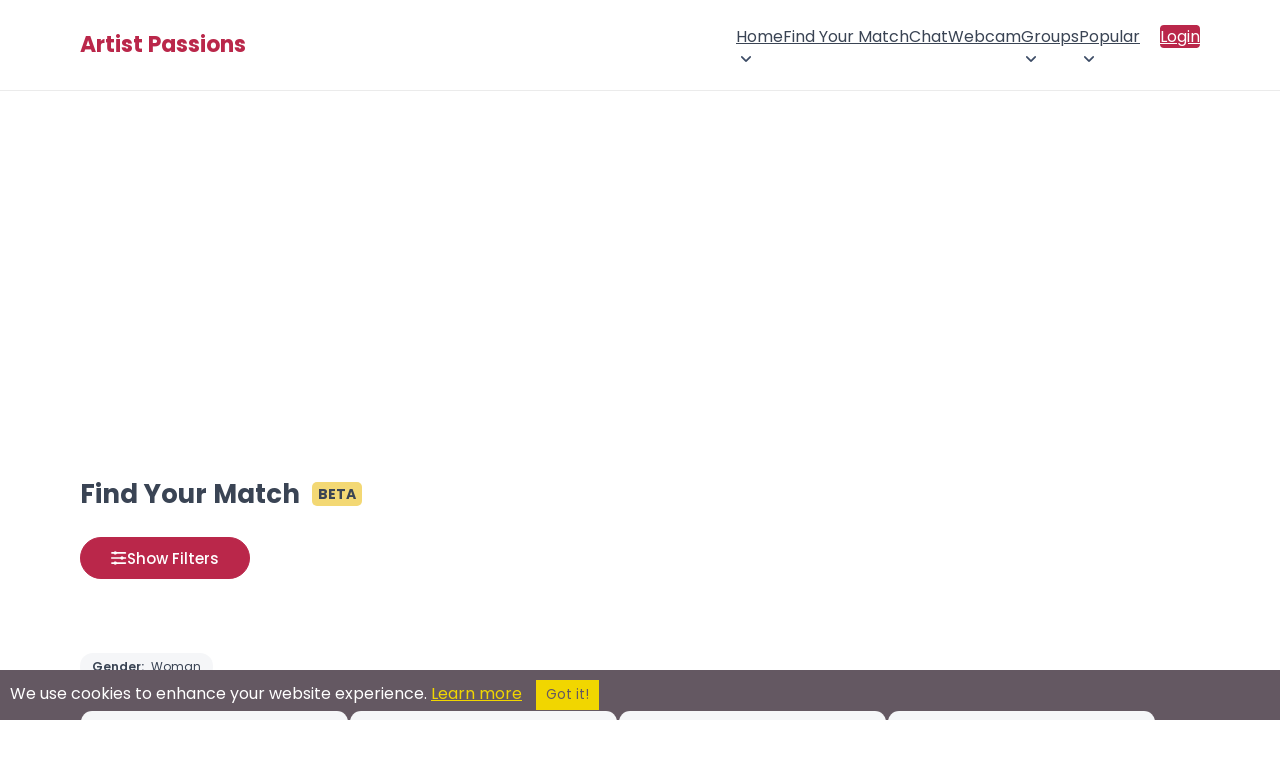

--- FILE ---
content_type: text/html; charset=utf-8
request_url: https://www.google.com/recaptcha/api2/aframe
body_size: 250
content:
<!DOCTYPE HTML><html><head><meta http-equiv="content-type" content="text/html; charset=UTF-8"></head><body><script nonce="PD4-1QX43l2MNhhjlYXSbg">/** Anti-fraud and anti-abuse applications only. See google.com/recaptcha */ try{var clients={'sodar':'https://pagead2.googlesyndication.com/pagead/sodar?'};window.addEventListener("message",function(a){try{if(a.source===window.parent){var b=JSON.parse(a.data);var c=clients[b['id']];if(c){var d=document.createElement('img');d.src=c+b['params']+'&rc='+(localStorage.getItem("rc::a")?sessionStorage.getItem("rc::b"):"");window.document.body.appendChild(d);sessionStorage.setItem("rc::e",parseInt(sessionStorage.getItem("rc::e")||0)+1);localStorage.setItem("rc::h",'1768592542912');}}}catch(b){}});window.parent.postMessage("_grecaptcha_ready", "*");}catch(b){}</script></body></html>